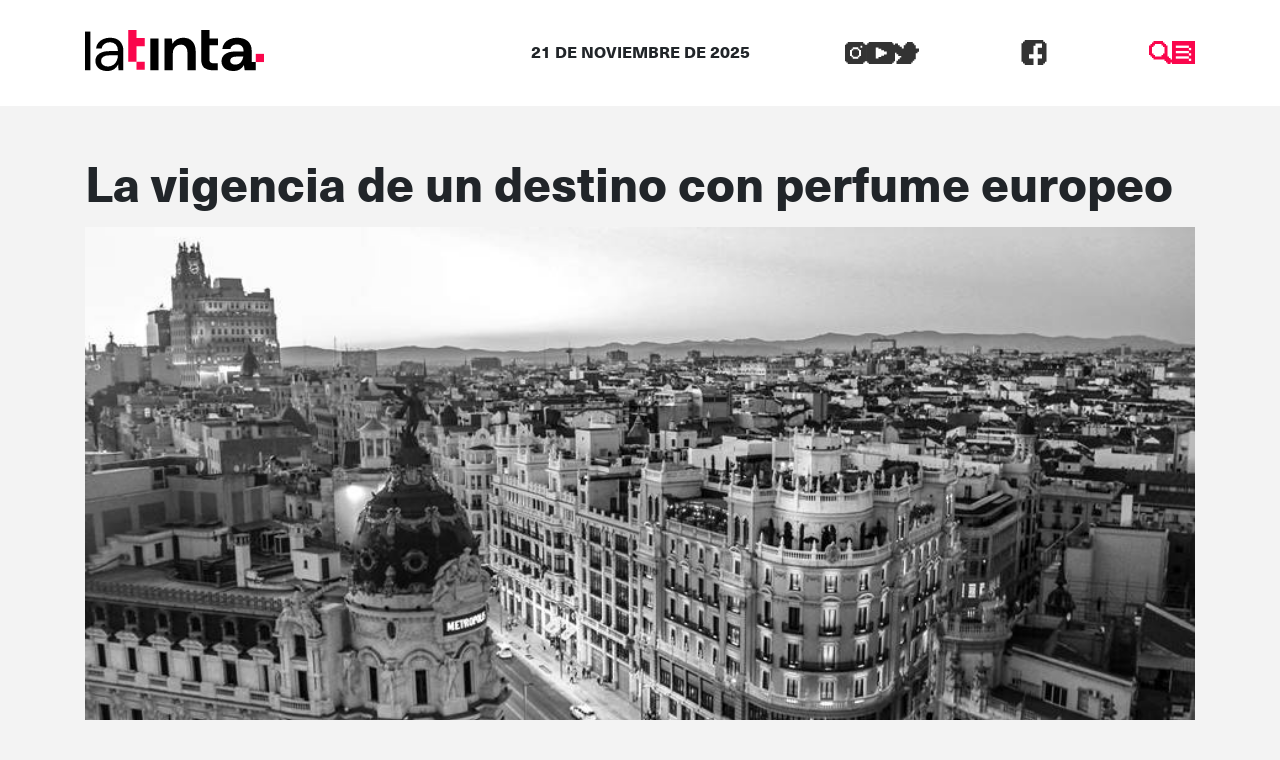

--- FILE ---
content_type: text/css
request_url: https://latinta.com.ar/wp-content/themes/lst/assets/css/lst.css?ver=5.0
body_size: 4189
content:
/*!
 * LS Theme v4.0 (https://lunestudio.com.ar)
 * Copyright 2006-2021 Lunestudio.
 * Licensed under the GPLv3+ https://www.gnu.org/licenses/gpl.html
 */ /**
 * 1. Change the default font family in all browsers (opinionated).
 * 2. Correct the line height in all browsers.
 * 3. Prevent adjustments of font size after orientation changes in
 *    IE on Windows Phone and in iOS.
 */
/* Document
   ========================================================================== */
html {
  font-family: sans-serif; /* 1 */
  line-height: 1.15; /* 2 */
  -ms-text-size-adjust: 100%; /* 3 */
  -webkit-text-size-adjust: 100%; /* 3 */
}

/* Sections
   ========================================================================== */
/**
 * Remove the margin in all browsers (opinionated).
 */
body {
  margin: 0;
}

/**
 * Add the correct display in IE 9-.
 */
article,
aside,
footer,
header,
nav,
section {
  display: block;
}

/**
 * Correct the font size and margin on `h1` elements within `section` and
 * `article` contexts in Chrome, Firefox, and Safari.
 */
h1 {
  font-size: 2em;
  margin: 0.67em 0;
}

/* Grouping content
   ========================================================================== */
/**
 * Add the correct display in IE 9-.
 * 1. Add the correct display in IE.
 */
figcaption,
figure,
main { /* 1 */
  display: block;
}

/**
 * Add the correct margin in IE 8.
 */
figure {
  margin: 1em 40px;
}

/**
 * 1. Add the correct box sizing in Firefox.
 * 2. Show the overflow in Edge and IE.
 */
hr {
  -webkit-box-sizing: content-box;
          box-sizing: content-box; /* 1 */
  height: 0; /* 1 */
  overflow: visible; /* 2 */
}

/**
 * 1. Correct the inheritance and scaling of font size in all browsers.
 * 2. Correct the odd `em` font sizing in all browsers.
 */
pre {
  font-family: monospace, monospace; /* 1 */
  font-size: 1em; /* 2 */
}

/* Text-level semantics
   ========================================================================== */
/**
 * 1. Remove the gray background on active links in IE 10.
 * 2. Remove gaps in links underline in iOS 8+ and Safari 8+.
 */
a {
  background-color: transparent; /* 1 */
  -webkit-text-decoration-skip: objects; /* 2 */
}

/**
 * Remove the outline on focused links when they are also active or hovered
 * in all browsers (opinionated).
 */
a:active,
a:hover {
  outline-width: 0;
}

/**
 * 1. Remove the bottom border in Firefox 39-.
 * 2. Add the correct text decoration in Chrome, Edge, IE, Opera, and Safari.
 */
abbr[title] {
  border-bottom: none; /* 1 */
  text-decoration: underline; /* 2 */
  -webkit-text-decoration: underline dotted;
          text-decoration: underline dotted; /* 2 */
}

/**
 * Prevent the duplicate application of `bolder` by the next rule in Safari 6.
 */
b,
strong {
  font-weight: inherit;
}

/**
 * Add the correct font weight in Chrome, Edge, and Safari.
 */
b,
strong {
  font-weight: bolder;
}

/**
 * 1. Correct the inheritance and scaling of font size in all browsers.
 * 2. Correct the odd `em` font sizing in all browsers.
 */
code,
kbd,
samp {
  font-family: monospace, monospace; /* 1 */
  font-size: 1em; /* 2 */
}

/**
 * Add the correct font style in Android 4.3-.
 */
dfn {
  font-style: italic;
}

/**
 * Add the correct background and color in IE 9-.
 */
mark {
  background-color: #ff0;
  color: #000;
}

/**
 * Add the correct font size in all browsers.
 */
small {
  font-size: 80%;
}

/**
 * Prevent `sub` and `sup` elements from affecting the line height in
 * all browsers.
 */
sub,
sup {
  font-size: 75%;
  line-height: 0;
  position: relative;
  vertical-align: baseline;
}

sub {
  bottom: -0.25em;
}

sup {
  top: -0.5em;
}

/* Embedded content
   ========================================================================== */
/**
 * Add the correct display in IE 9-.
 */
audio,
video {
  display: inline-block;
}

/**
 * Add the correct display in iOS 4-7.
 */
audio:not([controls]) {
  display: none;
  height: 0;
}

/**
 * Remove the border on images inside links in IE 10-.
 */
img {
  border-style: none;
}

/**
 * Hide the overflow in IE.
 */
svg:not(:root) {
  overflow: hidden;
}

/* Forms
   ========================================================================== */
/**
 * 1. Change the font styles in all browsers (opinionated).
 * 2. Remove the margin in Firefox and Safari.
 */
button,
input,
optgroup,
select,
textarea {
  font-family: sans-serif; /* 1 */
  font-size: 100%; /* 1 */
  line-height: 1.15; /* 1 */
  margin: 0; /* 2 */
}

/**
 * Show the overflow in IE.
 * 1. Show the overflow in Edge.
 */
button,
input { /* 1 */
  overflow: visible;
}

/**
 * Remove the inheritance of text transform in Edge, Firefox, and IE.
 * 1. Remove the inheritance of text transform in Firefox.
 */
button,
select { /* 1 */
  text-transform: none;
}

/**
 * 1. Prevent a WebKit bug where (2) destroys native `audio` and `video`
 *    controls in Android 4.
 * 2. Correct the inability to style clickable types in iOS and Safari.
 */
button,
html [type=button],
[type=reset],
[type=submit] {
  -webkit-appearance: button; /* 2 */
}

/**
 * Remove the inner border and padding in Firefox.
 */
button::-moz-focus-inner,
[type=button]::-moz-focus-inner,
[type=reset]::-moz-focus-inner,
[type=submit]::-moz-focus-inner {
  border-style: none;
  padding: 0;
}

/**
 * Restore the focus styles unset by the previous rule.
 */
button:-moz-focusring,
[type=button]:-moz-focusring,
[type=reset]:-moz-focusring,
[type=submit]:-moz-focusring {
  outline: 1px dotted ButtonText;
}

/**
 * Change the border, margin, and padding in all browsers (opinionated).
 */
fieldset {
  border: 1px solid #c0c0c0;
  margin: 0 2px;
  padding: 0.35em 0.625em 0.75em;
}

/**
 * 1. Correct the text wrapping in Edge and IE.
 * 2. Correct the color inheritance from `fieldset` elements in IE.
 * 3. Remove the padding so developers are not caught out when they zero out
 *    `fieldset` elements in all browsers.
 */
legend {
  -webkit-box-sizing: border-box;
          box-sizing: border-box; /* 1 */
  color: inherit; /* 2 */
  display: table; /* 1 */
  max-width: 100%; /* 1 */
  padding: 0; /* 3 */
  white-space: normal; /* 1 */
}

/**
 * 1. Add the correct display in IE 9-.
 * 2. Add the correct vertical alignment in Chrome, Firefox, and Opera.
 */
progress {
  display: inline-block; /* 1 */
  vertical-align: baseline; /* 2 */
}

/**
 * Remove the default vertical scrollbar in IE.
 */
textarea {
  overflow: auto;
}

/**
 * 1. Add the correct box sizing in IE 10-.
 * 2. Remove the padding in IE 10-.
 */
[type=checkbox],
[type=radio] {
  -webkit-box-sizing: border-box;
          box-sizing: border-box; /* 1 */
  padding: 0; /* 2 */
}

/**
 * Correct the cursor style of increment and decrement buttons in Chrome.
 */
[type=number]::-webkit-inner-spin-button,
[type=number]::-webkit-outer-spin-button {
  height: auto;
}

/**
 * 1. Correct the odd appearance in Chrome and Safari.
 * 2. Correct the outline style in Safari.
 */
[type=search] {
  -webkit-appearance: textfield; /* 1 */
  outline-offset: -2px; /* 2 */
}

/**
 * Remove the inner padding and cancel buttons in Chrome and Safari on macOS.
 */
[type=search]::-webkit-search-cancel-button,
[type=search]::-webkit-search-decoration {
  -webkit-appearance: none;
}

/**
 * 1. Correct the inability to style clickable types in iOS and Safari.
 * 2. Change font properties to `inherit` in Safari.
 */
::-webkit-file-upload-button {
  -webkit-appearance: button; /* 1 */
  font: inherit; /* 2 */
}

/* Interactive
   ========================================================================== */
/*
 * Add the correct display in IE 9-.
 * 1. Add the correct display in Edge, IE, and Firefox.
 */
details,
menu {
  display: block;
}

/*
 * Add the correct display in all browsers.
 */
summary {
  display: list-item;
}

/* Scripting
   ========================================================================== */
/**
 * Add the correct display in IE 9-.
 */
canvas {
  display: inline-block;
}

/**
 * Add the correct display in IE.
 */
template {
  display: none;
}

/* Hidden
   ========================================================================== */
/**
 * Add the correct display in IE 10-.
 */
[hidden] {
  display: none;
}

html {
  scroll-behavior: smooth;
  overflow-x: hidden;
}

header {
  background-color: #ffffff;
}

body:not(.wp-admin) {
  font-family: "Neue Haas Unica Pro";
  background-color: #F3F3F3;
}
body:not(.wp-admin) p,
body:not(.wp-admin) li,
body:not(.wp-admin) a {
  font-family: "Neue Haas Unica Pro";
  font-size: 19px;
}
@media (max-width: 991px) {
  body:not(.wp-admin) p,
  body:not(.wp-admin) li,
  body:not(.wp-admin) a {
    font-size: 1.2rem;
  }
}
body:not(.wp-admin) h1,
body:not(.wp-admin) h2,
body:not(.wp-admin) h3,
body:not(.wp-admin) h4,
body:not(.wp-admin) h5,
body:not(.wp-admin) h6 {
  font-family: "Neue Haas Unica Pro";
  font-weight: 900;
}

img,
figure {
  height: auto;
  max-width: 100%;
}

svg {
  height: auto;
  max-width: 100%;
}

input,
select,
textarea {
  -webkit-box-shadow: none !important;
          box-shadow: none !important;
  outline: none !important;
}

.container-fluid {
  padding: 0 !important;
}

.row {
  margin-left: 0 !important;
  margin-right: 0 !important;
}

nav ul {
  list-style: none;
  margin: 0;
  padding: 0;
}

a {
  text-decoration: none;
  -webkit-transition: 0.2s;
  transition: 0.2s;
}
a:hover, a:focus {
  text-decoration: none;
}

.lst-item,
.slick-slide {
  outline: none;
}

.alignfull {
  max-width: 100vw;
  width: 100vw;
}

iframe.alignwide {
  display: block !important;
  margin: 0 auto !important;
}

.alignwide {
  width: 100%;
  padding-right: 15px;
  padding-left: 15px;
  margin-right: auto;
  margin-left: auto;
}
@media (min-width: 576px) {
  .alignwide {
    max-width: 540px;
  }
}
@media (min-width: 768px) {
  .alignwide {
    max-width: 720px;
  }
}
@media (min-width: 992px) {
  .alignwide {
    max-width: 960px;
  }
}
@media (min-width: 1200px) {
  .alignwide {
    max-width: 1140px;
  }
}

.wp-block-mkl-section-block .section-bg.bg__stretched {
  background-size: 100% 100%;
}

.lst-page {
  overflow: hidden;
}

.home .wp-block-image img {
  padding: 0 15px;
}

.bg__contain .section-bg {
  background-size: contain;
  background-repeat-x: repeat;
}
@media (max-width: 991px) {
  .bg__contain .section-bg {
    background-size: cover;
  }
}

@media (max-width: 991px) {
  .lst-header {
    text-align: center;
  }
}
.lst-header > .container {
  padding: 30px 0;
  -webkit-transition: 200ms;
  transition: 200ms;
}
.lst-header__fecha {
  font-weight: 800;
  text-align: center;
}
.lst-header .social-media {
  display: -webkit-box;
  display: -ms-flexbox;
  display: flex;
  gap: 10px;
}
.lst-header .social-media__link {
  text-decoration: none;
}
.lst-header .social-media__link svg {
  max-height: 25px;
  width: 100%;
  -webkit-transition: 500ms;
  transition: 500ms;
}
.lst-header .social-media__link svg path {
  -webkit-transition: fill 200ms;
  transition: fill 200ms;
}
.lst-header .social-media__link:hover svg path {
  fill: #FA064C;
}
.lst-header .input-fields {
  overflow: hidden;
  position: relative;
  gap: 30px;
  height: 40px;
  display: -webkit-box;
  display: -ms-flexbox;
  display: flex;
}
@media (max-width: 991px) {
  .lst-header .input-fields {
    display: none;
  }
}
.lst-header .input-fields-responsive {
  overflow: hidden;
  position: relative;
  gap: 30px;
  height: 40px;
  padding-bottom: 10px;
  display: none;
}
@media (max-width: 991px) {
  .lst-header .input-fields-responsive {
    display: -webkit-box;
    display: -ms-flexbox;
    display: flex;
    -webkit-box-pack: center;
        -ms-flex-pack: center;
            justify-content: center;
  }
}
.lst-header .input-fields-responsive .social-media svg path {
  fill: #ffffff;
}
.lst-header .search-box {
  position: absolute;
  top: 0;
  -webkit-transform: translateY(-101%);
          transform: translateY(-101%);
  -webkit-transition: -webkit-transform 400ms;
  transition: -webkit-transform 400ms;
  transition: transform 400ms;
  transition: transform 400ms, -webkit-transform 400ms;
}
.lst-header .search-box.active {
  -webkit-transform: translateY(0%);
          transform: translateY(0%);
}
.lst-header .search-box button {
  position: absolute;
  top: 0;
  right: 5px;
  height: 100%;
  background-color: transparent;
  border: 0;
}
.lst-header .search-box button:is(:focus) {
  outline: none;
}
.lst-header .lst-buscador {
  cursor: pointer;
}
.lst-header .lst-buscador svg {
  max-height: 25px;
}
.lst-header .lst-buscador {
  position: relative;
}
.lst-header .menu-hamburguer {
  cursor: pointer;
}
.lst-header .menu-hamburguer .menu-close {
  opacity: 0;
  display: none;
}
.lst-header .menu-hamburguer .menu-open {
  opacity: 0;
  display: none;
}
@media (max-width: 991px) {
  .lst-header .menu-hamburguer .menu-close svg, .lst-header .menu-hamburguer .menu-open svg {
    width: 40px;
  }
}
.lst-header .menu-hamburguer .menu-close.active, .lst-header .menu-hamburguer .menu-open.active {
  opacity: 1;
  display: block;
}
.lst-header .lst-menus-container {
  background-color: #222222;
  display: none;
}
@media (max-width: 991px) {
  .lst-header .lst-menus-container {
    padding: 20px 0;
  }
}
.lst-header .lst-menus-container .menu {
  display: -webkit-box;
  display: -ms-flexbox;
  display: flex;
  -webkit-box-pack: justify;
      -ms-flex-pack: justify;
          justify-content: space-between;
  padding: 0 20px;
}
@media (max-width: 991px) {
  .lst-header .lst-menus-container .menu {
    -webkit-box-orient: vertical;
    -webkit-box-direction: normal;
        -ms-flex-direction: column;
            flex-direction: column;
    gap: 10px;
    padding: 10px 0;
  }
}
.lst-header .lst-menus-container .menu .current-menu-item a {
  color: #FA064C;
}
.lst-header .lst-menus-container .menu a {
  color: #ffffff;
  font-family: "Neue Haas Unica Pro";
  font-size: 18px;
  font-weight: 800;
}
.lst-header .lst-menus-container .menu a:hover {
  color: #FA064C;
}
.lst-header.scrolling > .container {
  padding: 10px;
}
.lst-header.scrolling .lst-logo svg {
  width: 40%;
  -webkit-transition: 200ms;
  transition: 200ms;
}

.progress {
  width: 0%;
  height: 5px;
}
.progress .progress-bar {
  width: 100%;
  background-color: #FA064C;
  height: 5px;
}

.lst-page {
  position: relative;
}
.lst-page:before {
  content: "";
  background-image: url("../images/forma-footer.png");
  position: absolute;
  width: 100%;
  bottom: 0;
  left: 0;
  height: 400px;
  z-index: -1;
}

.lst-paginacion {
  display: -webkit-box;
  display: -ms-flexbox;
  display: flex;
  gap: 10px;
  -webkit-box-align: center;
      -ms-flex-align: center;
          align-items: center;
  -webkit-box-pack: center;
      -ms-flex-pack: center;
          justify-content: center;
}
.lst-paginacion span.current {
  color: #222222;
  font-weight: 900;
  aspect-ratio: 1/1;
  width: 30px;
  display: inline-block;
  background-color: #FA064C;
  color: white;
  display: -webkit-inline-box;
  display: -ms-inline-flexbox;
  display: inline-flex;
  -webkit-box-pack: center;
      -ms-flex-pack: center;
          justify-content: center;
  -webkit-box-align: center;
      -ms-flex-align: center;
          align-items: center;
  aspect-ratio: 1/1;
  width: 40px;
}
.lst-paginacion span.dots {
  color: #ffffff;
  font-weight: 900;
  display: -webkit-inline-box;
  display: -ms-inline-flexbox;
  display: inline-flex;
  -webkit-box-pack: center;
      -ms-flex-pack: center;
          justify-content: center;
  -webkit-box-align: center;
      -ms-flex-align: center;
          align-items: center;
  aspect-ratio: 1/1;
  width: 40px;
  background-color: #222222;
  padding: 5px;
}
@media (max-width: 767px) {
  .lst-paginacion span {
    font-size: 14px;
  }
}
.lst-paginacion a.page-numbers:not(.prev, .next) {
  color: #ffffff;
  font-weight: 900;
  display: -webkit-inline-box;
  display: -ms-inline-flexbox;
  display: inline-flex;
  -webkit-box-pack: center;
      -ms-flex-pack: center;
          justify-content: center;
  -webkit-box-align: center;
      -ms-flex-align: center;
          align-items: center;
  aspect-ratio: 1/1;
  width: 40px;
  background-color: #222222;
  padding: 5px;
}
.lst-paginacion a.page-numbers:not(.prev, .next):hover {
  background-color: #FA064C;
}
.lst-paginacion a.prev {
  margin-right: 30px;
}
@media (max-width: 767px) {
  .lst-paginacion a.prev {
    margin: 0;
  }
}
.lst-paginacion a.next {
  margin-left: 30px;
}
@media (max-width: 767px) {
  .lst-paginacion a.next {
    margin: 0;
  }
}
@media (max-width: 767px) {
  .lst-paginacion a {
    font-size: 14px;
  }
}

.lst-footer {
  background-color: #222222;
  color: white;
  padding: 40px 0;
}
@media (max-width: 991px) {
  .lst-footer {
    text-align: center;
  }
}
.lst-footer .col1 h1,
.lst-footer .col1 h2,
.lst-footer .col1 h3,
.lst-footer .col1 h4 {
  font-family: "Neue Haas Unica Pro";
  font-weight: 900;
  font-size: 16px;
}
.lst-footer .col1 p {
  font-family: "Neue Haas Unica Pro";
  font-weight: 900;
  font-size: 14px;
}
.lst-footer .col2 h2 {
  font-size: 16px;
  font-family: "Neue Haas Unica Pro";
  font-weight: 900;
}
.lst-footer .col2 .lst-primary-menu ul {
  display: -webkit-box;
  display: -ms-flexbox;
  display: flex;
  -ms-flex-wrap: wrap;
      flex-wrap: wrap;
}
@media (max-width: 991px) {
  .lst-footer .col2 .lst-primary-menu ul {
    -webkit-box-pack: center;
        -ms-flex-pack: center;
            justify-content: center;
  }
}
.lst-footer .col2 .lst-primary-menu ul li:after {
  content: "|";
  margin: 0 3px;
}
.lst-footer .col2 .lst-primary-menu ul li:last-child:after {
  content: "";
}
.lst-footer .col2 .lst-primary-menu ul li a {
  color: white;
  font-weight: 900;
  font-size: 14px;
}
.lst-footer .col2 .lst-primary-menu ul li a:hover {
  color: #FA064C;
}
.lst-footer .col3 {
  display: -webkit-box;
  display: -ms-flexbox;
  display: flex;
  -webkit-box-orient: vertical;
  -webkit-box-direction: normal;
      -ms-flex-direction: column;
          flex-direction: column;
  -webkit-box-pack: center;
      -ms-flex-pack: center;
          justify-content: center;
}
.lst-footer .col3 img {
  width: 100%;
}
@media (max-width: 991px) {
  .lst-footer .col3 img {
    width: 80%;
    margin-top: 30px;
  }
}

.lst-content, .lst-page {
  min-height: 80vh;
}

.lst-single h1 {
  font-size: 3rem;
  margin: 10px auto;
}
.lst-single a {
  color: #FA064C;
}
.lst-single .single-fecha {
  font-weight: 900;
  font-size: 18px;
  gap: 30px;
}
.lst-single .single-fecha img {
  width: 80px;
  aspect-ratio: 1/1;
  -o-object-fit: contain;
     object-fit: contain;
}
.lst-single .single-fecha p {
  margin-bottom: 0;
}
.lst-single .single-fecha a {
  color: #FA064C;
}
.lst-single .single-fecha a:hover {
  color: #222222;
}
.lst-single .feature-image img {
  display: block;
  margin: 0 auto;
  width: 100%;
  -o-object-fit: cover;
     object-fit: cover;
}
.lst-single .term_tags a {
  color: #FA064C;
}

.banner-nota img {
  display: block;
  margin: 0 auto;
}

.compartir {
  display: -webkit-box;
  display: -ms-flexbox;
  display: flex;
  gap: 40px;
  -webkit-box-align: center;
      -ms-flex-align: center;
          align-items: center;
}
@media (max-width: 991px) {
  .compartir {
    -webkit-box-orient: vertical;
    -webkit-box-direction: normal;
        -ms-flex-direction: column;
            flex-direction: column;
  }
}
.compartir span {
  font-weight: 900;
  color: white;
  background-color: #FA064C;
  height: 40px;
  display: -webkit-box;
  display: -ms-flexbox;
  display: flex;
  -webkit-box-align: center;
      -ms-flex-align: center;
          align-items: center;
  padding: 0 10px;
  position: relative;
}
.compartir span:after {
  content: "";
  background-color: #FA064C;
  width: 12.89px;
  aspect-ratio: 1/1;
  position: absolute;
  top: 0;
  right: -12.89px;
}
.compartir .iconos {
  display: -webkit-box;
  display: -ms-flexbox;
  display: flex;
  gap: 8px;
}
.compartir .iconos a {
  background-color: #0089C8;
  aspect-ratio: 1/1;
  width: 40px;
  display: -webkit-inline-box;
  display: -ms-inline-flexbox;
  display: inline-flex;
  -webkit-box-pack: center;
      -ms-flex-pack: center;
          justify-content: center;
  -webkit-box-align: center;
      -ms-flex-align: center;
          align-items: center;
  -webkit-transition: 200ms;
  transition: 200ms;
}
.compartir .iconos a:hover {
  background-color: #FA064C;
}
.compartir .iconos a img {
  width: 25px;
  height: auto;
  max-height: 30px;
  aspect-ratio: 1/1;
  -o-object-fit: contain;
     object-fit: contain;
}

.lst-archive, .lst-search {
  min-height: 90vh;
}
.lst-archive .destacada_thumbnail, .lst-search .destacada_thumbnail {
  -o-object-fit: cover;
     object-fit: cover;
  -o-object-position: center;
     object-position: center;
  width: 100%;
  height: auto;
}
.lst-archive .nota a:hover .title, .lst-search .nota a:hover .title {
  color: #FA064C;
}
.lst-archive .nota .title, .lst-search .nota .title {
  font-family: "Neue Haas Unica Pro";
  font-weight: 900;
  padding: 15px;
  margin-top: 10px;
  display: block;
  font-size: 24px;
  color: #222222;
}
.lst-archive .nota .title:hover, .lst-search .nota .title:hover {
  color: #FA064C;
}

.pagination .nav-links {
  font-family: "Neue Haas Unica Pro";
  width: 100%;
}
.pagination .nav-links .current {
  color: #0089C8;
  font-weight: 800;
}
.pagination .nav-links a {
  color: #FA064C;
}
.pagination .nav-links .next,
.pagination .nav-links .prev {
  display: none;
}

.author .perfil h1 {
  font-size: 3rem;
  margin: 15px 0;
}
.author .perfil .author_perfil_img {
  aspect-ratio: 1/1;
  border-radius: 50%;
  -webkit-box-shadow: 0px 0px 15px 0px rgb(228, 228, 228);
          box-shadow: 0px 0px 15px 0px rgb(228, 228, 228);
  padding: 10px;
}

--- FILE ---
content_type: image/svg+xml
request_url: https://latinta.com.ar/wp-content/themes/lst/assets/images/tw.svg
body_size: 442
content:
<svg id="Grupo_1467" data-name="Grupo 1467" xmlns="http://www.w3.org/2000/svg" xmlns:xlink="http://www.w3.org/1999/xlink" width="32" height="28" viewBox="0 0 32 28">
  <defs>
    <clipPath id="clip-path">
      <rect id="Rectángulo_987" data-name="Rectángulo 987" width="32" height="28" fill="#333"/>
    </clipPath>
  </defs>
  <g id="Grupo_1466" data-name="Grupo 1466" clip-path="url(#clip-path)">
    <path id="Trazado_702" data-name="Trazado 702" d="M2.065,28V25.831c0-.533.014-1.066-.006-1.6-.01-.265.087-.328.339-.321.572.016,1.145.005,1.75.005V21.883H6.231V19.838H8.309V17.775H4.181V15.731H2.072V13.672H0V2.049h4.15v2.02H6.227V6.12h2.8v2.04H11.8V4.088h1.684c.423,0,.423,0,.423-.411,0-.539,0-1.079,0-1.639H15.99V0h7.666V2.025h2.087V4.073h2.086V8.179H32v4.106H29.933c0,.571,0,1.109,0,1.648,0,.417,0,.417-.417.417h-1.68v7.521H25.754v2.046H23.669v2.049H21.583V28Z" transform="translate(0.001)" fill="#333"/>
  </g>
</svg>


--- FILE ---
content_type: image/svg+xml
request_url: https://latinta.com.ar/wp-content/themes/lst/assets/images/yt.svg
body_size: 471
content:
<svg id="Grupo_1465" data-name="Grupo 1465" xmlns="http://www.w3.org/2000/svg" xmlns:xlink="http://www.w3.org/1999/xlink" width="37" height="28" viewBox="0 0 37 28">
  <defs>
    <clipPath id="clip-path">
      <rect id="Rectángulo_986" data-name="Rectángulo 986" width="37" height="28" fill="#333"/>
    </clipPath>
  </defs>
  <g id="Grupo_1464" data-name="Grupo 1464" clip-path="url(#clip-path)">
    <path id="Trazado_701" data-name="Trazado 701" d="M37,24.537H35.267v1.735c-.475,0-.923.02-1.368-.007-.324-.019-.434.079-.411.407.029.433.007.87.007,1.328H3.5c0-.413,0-.811,0-1.209,0-.52,0-.52-.543-.519H1.74V24.544H0V3.533H1.724V1.722H3.485V0H33.5c0,.476.014.936-.005,1.394-.011.259.078.343.334.334.462-.016.924,0,1.423,0V3.514H37ZM12.353,7.009V20.98h3.52V19.231H19.4V17.49H22.91V15.756h.435c.906,0,1.813-.013,2.719.007.3.006.372-.095.367-.375-.015-.924,0-1.849-.006-2.773,0-.117-.016-.233-.027-.388H22.888V10.487H19.376V8.747H15.852V7.009Z" transform="translate(0 0.001)" fill="#333"/>
  </g>
</svg>


--- FILE ---
content_type: image/svg+xml
request_url: https://latinta.com.ar/wp-content/themes/lst/assets/images/in-share.svg
body_size: 433
content:
<svg xmlns="http://www.w3.org/2000/svg" xmlns:xlink="http://www.w3.org/1999/xlink" width="22" height="22" viewBox="0 0 22 22">
  <defs>
    <clipPath id="clip-path">
      <rect id="Rectángulo_881" data-name="Rectángulo 881" width="22" height="22" fill="#fff"/>
    </clipPath>
  </defs>
  <g id="in" transform="translate(0 0)">
    <g id="Grupo_1347" data-name="Grupo 1347" transform="translate(0 0.001)" clip-path="url(#clip-path)">
      <path id="Trazado_649" data-name="Trazado 649" d="M4.889,2.444A2.307,2.307,0,0,1,2.445,4.888,2.351,2.351,0,0,1,0,2.567,2.478,2.478,0,0,1,2.445,0,2.376,2.376,0,0,1,4.889,2.444" transform="translate(0 0)" fill="#fff"/>
      <rect id="Rectángulo_880" data-name="Rectángulo 880" width="4.889" height="15.889" transform="translate(0 6.111)" fill="#fff"/>
      <path id="Trazado_650" data-name="Trazado 650" d="M20.608,9.868a5.353,5.353,0,0,0-4.644,2.444h-.122L15.6,10.234H11.2c0,1.345.122,2.934.122,4.767V25.512h4.889V16.835a3.764,3.764,0,0,1,.122-1.222,2.628,2.628,0,0,1,2.323-1.955c1.711,0,2.444,1.467,2.444,3.423v8.433h4.889V16.468c0-4.523-2.323-6.6-5.378-6.6" transform="translate(-3.985 -3.513)" fill="#fff"/>
    </g>
  </g>
</svg>


--- FILE ---
content_type: image/svg+xml
request_url: https://latinta.com.ar/wp-content/themes/lst/assets/images/tw-share.svg
body_size: 596
content:
<svg xmlns="http://www.w3.org/2000/svg" xmlns:xlink="http://www.w3.org/1999/xlink" width="27" height="22" viewBox="0 0 27 22">
  <defs>
    <clipPath id="clip-path">
      <rect id="Rectángulo_876" data-name="Rectángulo 876" width="27" height="22" fill="#fff"/>
    </clipPath>
  </defs>
  <g id="tw-share" transform="translate(0 0)">
    <g id="Grupo_1339" data-name="Grupo 1339" transform="translate(0 0.001)" clip-path="url(#clip-path)">
      <path id="Trazado_644" data-name="Trazado 644" d="M0,19.443a11.514,11.514,0,0,0,7.977-2.151c-.521-.131-.963-.22-1.391-.354a5.456,5.456,0,0,1-3.43-3.071c-.216-.466-.168-.5.344-.495a4.163,4.163,0,0,0,1.7-.151,5.691,5.691,0,0,1-2.386-1.3A5.318,5.318,0,0,1,1.034,8.334c-.044-.576.03-.616.548-.382a3.972,3.972,0,0,0,1.668.383A15.817,15.817,0,0,1,2.118,7.116a5.424,5.424,0,0,1-.582-5.552c.223-.52.312-.54.691-.119a15.87,15.87,0,0,0,6.73,4.5,15.918,15.918,0,0,0,3.592.788c.63.064.684,0,.612-.615a5.6,5.6,0,0,1,9.251-4.759.987.987,0,0,0,1.026.244A12.207,12.207,0,0,0,25.91.659c.121-.064.228-.2.458-.111A6.01,6.01,0,0,1,24.3,3.371,10.938,10.938,0,0,0,27,2.648a.856.856,0,0,1-.292.628,9.672,9.672,0,0,1-1.9,1.9,1.029,1.029,0,0,0-.451.949,15.485,15.485,0,0,1-3.342,9.841,14.9,14.9,0,0,1-10.47,5.909A15.965,15.965,0,0,1,.512,19.861C.4,19.8.288,19.725.18,19.651A1.786,1.786,0,0,1,0,19.443" transform="translate(0 -0.001)" fill="#fff"/>
    </g>
  </g>
</svg>


--- FILE ---
content_type: image/svg+xml
request_url: https://latinta.com.ar/wp-content/themes/lst/assets/images/menu-close.svg
body_size: 159
content:
<svg id="Componente_13_1" data-name="Componente 13 – 1" xmlns="http://www.w3.org/2000/svg" width="30" height="30" viewBox="0 0 30 30">
  <rect id="Rectángulo_743" data-name="Rectángulo 743" width="30" height="30" fill="#fa064c"/>
  <rect id="Rectángulo_744" data-name="Rectángulo 744" width="17" height="3" transform="translate(5 6)" fill="#fff"/>
  <rect id="Rectángulo_745" data-name="Rectángulo 745" width="17" height="3" transform="translate(5 13)" fill="#fff"/>
  <rect id="Rectángulo_746" data-name="Rectángulo 746" width="17" height="3" transform="translate(5 20)" fill="#fff"/>
  <rect id="Rectángulo_981" data-name="Rectángulo 981" width="3" height="3" transform="translate(22 16)" fill="#fff"/>
  <rect id="Rectángulo_983" data-name="Rectángulo 983" width="3" height="3" transform="translate(22 9)" fill="#fff"/>
  <rect id="Rectángulo_982" data-name="Rectángulo 982" width="3" height="3" transform="translate(22 23)" fill="#fff"/>
</svg>


--- FILE ---
content_type: image/svg+xml
request_url: https://latinta.com.ar/wp-content/themes/lst/assets/images/close.svg
body_size: 480
content:
<svg id="Grupo_1461" data-name="Grupo 1461" xmlns="http://www.w3.org/2000/svg" xmlns:xlink="http://www.w3.org/1999/xlink" width="16" height="16" viewBox="0 0 16 16">
  <defs>
    <clipPath id="clip-path">
      <rect id="Rectángulo_984" data-name="Rectángulo 984" width="16" height="16" fill="#333"/>
    </clipPath>
  </defs>
  <g id="Grupo_1461-2" data-name="Grupo 1461" clip-path="url(#clip-path)">
    <path id="Trazado_698" data-name="Trazado 698" d="M14,4.869h-2V6.962H10.014V9.037h1.972v2.081h1.987v2.091h2.022c0,.5,0,.971,0,1.437,0,.375.009.75-.008,1.124,0,.079-.1.22-.157.22-1.484.012-2.969.01-4.486.01V13.924H9.325V11.855H6.675v2.051h-2v2.067H.018V13.226H2v-2.08H3.984V9.054h2V6.968H4V4.885H2.016V2.807H.04A1.576,1.576,0,0,1,0,2.578C0,1.808,0,1.037,0,.267,0,.122,0,0,.195,0c1.456.007,2.912.007,4.368.01a.383.383,0,0,1,.089.035v2.04H6.669V4.157H9.321V2.1h2V.033c.116-.012.2-.028.284-.028,1.366,0,2.733,0,4.1-.005.212,0,.3.044.3.29-.014.82-.005,1.641-.005,2.49H14Z" transform="translate(0 0)" fill="#333"/>
  </g>
</svg>


--- FILE ---
content_type: image/svg+xml
request_url: https://latinta.com.ar/wp-content/themes/lst/assets/images/menu-open.svg
body_size: 542
content:
<svg xmlns="http://www.w3.org/2000/svg" xmlns:xlink="http://www.w3.org/1999/xlink" width="30" height="30" viewBox="0 0 30 30">
  <defs>
    <clipPath id="clip-path">
      <rect id="Rectángulo_984" data-name="Rectángulo 984" width="16" height="16" fill="#fff"/>
    </clipPath>
  </defs>
  <g id="Grupo_1483" data-name="Grupo 1483" transform="translate(-1499)">
    <path id="Trazado_635" data-name="Trazado 635" d="M0,0H30V30H0Z" transform="translate(1499)" fill="#0089c8"/>
    <g id="Grupo_1461" data-name="Grupo 1461" transform="translate(1506 7)">
      <g id="Grupo_1461-2" data-name="Grupo 1461" clip-path="url(#clip-path)">
        <path id="Trazado_698" data-name="Trazado 698" d="M14,4.869h-2V6.962H10.014V9.037h1.972v2.081h1.987v2.091h2.022c0,.5,0,.971,0,1.437,0,.375.009.75-.008,1.124,0,.079-.1.22-.157.22-1.484.012-2.969.01-4.486.01V13.924H9.325V11.855H6.675v2.051h-2v2.067H.018V13.226H2v-2.08H3.984V9.054h2V6.968H4V4.885H2.016V2.807H.04A1.576,1.576,0,0,1,0,2.578C0,1.808,0,1.037,0,.267,0,.122,0,0,.195,0c1.456.007,2.912.007,4.368.01a.383.383,0,0,1,.089.035v2.04H6.669V4.157H9.321V2.1h2V.033c.116-.012.2-.028.284-.028,1.366,0,2.733,0,4.1-.005.212,0,.3.044.3.29-.014.82-.005,1.641-.005,2.49H14Z" transform="translate(0 0)" fill="#fff"/>
      </g>
    </g>
  </g>
</svg>


--- FILE ---
content_type: image/svg+xml
request_url: https://latinta.com.ar/wp-content/themes/lst/assets/images/ig.svg
body_size: 516
content:
<svg id="Grupo_1463" data-name="Grupo 1463" xmlns="http://www.w3.org/2000/svg" xmlns:xlink="http://www.w3.org/1999/xlink" width="27.997" height="28" viewBox="0 0 27.997 28">
  <defs>
    <clipPath id="clip-path">
      <rect id="Rectángulo_985" data-name="Rectángulo 985" width="27.997" height="28" fill="#333"/>
    </clipPath>
  </defs>
  <g id="Grupo_1462" data-name="Grupo 1462" clip-path="url(#clip-path)">
    <path id="Trazado_699" data-name="Trazado 699" d="M0,3.644H1.808V2.407c0-.6,0-.6.6-.6H3.639V0H24.354V1.81h1.469c.371,0,.371,0,.371.365,0,.481,0,.961,0,1.461H28V24.359h-1.8c0,.528-.015,1.027.006,1.525.011.26-.078.324-.324.315-.491-.018-.984-.005-1.5-.005V28H3.657V26.195H2.9c-.274,0-.548-.012-.821,0-.212.012-.288-.051-.281-.273.016-.509.005-1.019.005-1.557H0ZM17.667,19.473h1.806V17.668H21.3V10.337H19.473V8.531H17.667V6.709H10.335V8.531H8.529v1.806H6.707v7.331H8.529v1.806h1.806V21.3h7.331c0-.622,0-1.222,0-1.823M20.719,7.284h2.409V4.878H20.719Z" fill="#333"/>
    <path id="Trazado_700" data-name="Trazado 700" d="M136.41,134.876h-1.556v1.556h-6.327v-1.556h-1.556V128.55h1.556v-1.556h6.327v1.556h1.556Z" transform="translate(-117.69 -117.711)" fill="#333"/>
  </g>
</svg>


--- FILE ---
content_type: image/svg+xml
request_url: https://latinta.com.ar/wp-content/themes/lst/assets/images/fb.svg
body_size: 249
content:
<?xml version="1.0" encoding="UTF-8"?><svg id="Capa_2" xmlns="http://www.w3.org/2000/svg" viewBox="0 0 28 28"><defs><style>.cls-1{fill:#333;}</style></defs><g id="Capa_1-2"><path class="cls-1" d="m28,3.64h-1.81v-1.46q0-.36-.37-.36h-1.47V0H3.64v1.81h-1.23q-.6,0-.6.6v1.24H0v20.72h1.8c0,.54.01,1.05,0,1.56,0,.22.07.28.28.27.27-.01.55,0,.82,0h.76v1.8h9.66v-7.22h-4.82v-4.81h4.82V6.35h2.41v-2.41h7.23v4.81h-4.82v7.22h4.82v4.81h-4.82v7.22h6.25v-1.81c.52,0,1.01-.01,1.5,0,.25,0,.33-.05.32-.31-.02-.5,0-1,0-1.52h1.8V3.64Z"/></g></svg>

--- FILE ---
content_type: image/svg+xml
request_url: https://latinta.com.ar/wp-content/themes/lst/assets/images/logo-blanco.svg
body_size: 1225
content:
<svg id="Grupo_1328" data-name="Grupo 1328" xmlns="http://www.w3.org/2000/svg" xmlns:xlink="http://www.w3.org/1999/xlink" width="275" height="63.16" viewBox="0 0 275 63.16">
  <defs>
    <clipPath id="clip-path">
      <rect id="Rectángulo_787" data-name="Rectángulo 787" width="275" height="63.16" fill="#fff"/>
    </clipPath>
  </defs>
  <rect id="Rectángulo_784" data-name="Rectángulo 784" width="8.277" height="59.538" transform="translate(0 2.439)" fill="#fff"/>
  <g id="Grupo_1297" data-name="Grupo 1297">
    <g id="Grupo_1296" data-name="Grupo 1296" clip-path="url(#clip-path)">
      <path id="Trazado_629" data-name="Trazado 629" d="M49.45,74.488a22.139,22.139,0,0,1-10.15-2.07A14.038,14.038,0,0,1,33.29,66.9a14.817,14.817,0,0,1-1.972-7.489,13.269,13.269,0,0,1,5.716-11.529q5.713-4.04,15.568-4.041h13.2v-.59q0-6.4-3.35-9.706a12.221,12.221,0,0,0-8.967-3.3,14.29,14.29,0,0,0-8.327,2.415A10.572,10.572,0,0,0,40.778,39.7H32.3a15.673,15.673,0,0,1,3.6-8.966,20.094,20.094,0,0,1,7.735-5.567,25.445,25.445,0,0,1,9.853-1.921q10.248,0,15.421,5.468t5.173,14.535V73.305h-7.39l-.493-8.77a19.361,19.361,0,0,1-6.06,7.046q-3.99,2.906-10.69,2.906m1.281-7a13.467,13.467,0,0,0,8.128-2.463,15.7,15.7,0,0,0,5.174-6.4,19.93,19.93,0,0,0,1.774-8.277v-.1H53.291Q46,50.249,43,52.761a7.83,7.83,0,0,0-3.006,6.258A7.578,7.578,0,0,0,42.8,65.176q2.809,2.317,7.933,2.316" transform="translate(-15.259 -11.328)" fill="#fff"/>
      <rect id="Rectángulo_785" data-name="Rectángulo 785" width="12.613" height="48.873" transform="translate(100.343 13.104)" fill="#fff"/>
      <path id="Trazado_630" data-name="Trazado 630" d="M238.339,73.3V24.431h11.134l.986,8.277a17.186,17.186,0,0,1,6.553-6.9,19.316,19.316,0,0,1,10.1-2.563q9.065,0,14.09,5.716t5.025,16.751V73.3H273.615V46.9q0-6.3-2.562-9.657t-7.98-3.351a11.254,11.254,0,0,0-8.721,3.744q-3.4,3.747-3.4,10.445V73.3Z" transform="translate(-116.122 -11.327)" fill="#fff"/>
      <path id="Trazado_631" data-name="Trazado 631" d="M365.112,61.977q-7.686,0-12.318-3.744t-4.631-13.3V13.1L348.248,0h12.528V13.1h13.2V23.648h-13.2V45.029q0,3.547,1.528,4.878t5.272,1.33h6.109v10.74Z" transform="translate(-169.63 0)" fill="#fff"/>
      <path id="Trazado_632" data-name="Trazado 632" d="M155.038,24.873V12.26H142.425V0H129.812V48.873h12.613V61.358h12.613V48.745H142.425V24.873Z" transform="translate(-63.246 0)" fill="#fff"/>
      <path id="Trazado_633" data-name="Trazado 633" d="M455.387,60.692V43.252q0-9.556-6.01-14.781t-16.456-5.223a27.693,27.693,0,0,0-11.036,2.119,20.132,20.132,0,0,0-8.03,6.06,17.186,17.186,0,0,0-3.6,9.262h12.316a7.849,7.849,0,0,1,3.549-5.37,12.2,12.2,0,0,1,6.7-1.823,10.749,10.749,0,0,1,7.093,2.366q2.858,2.364,2.859,7.39v1.182H430.36q-10.642,0-15.964,4.237a13.45,13.45,0,0,0-5.321,11.036,14.3,14.3,0,0,0,1.971,7.39,13.955,13.955,0,0,0,6.011,5.371A23.134,23.134,0,0,0,427.4,74.487a17.877,17.877,0,0,0,10-2.561,18.226,18.226,0,0,0,6.06-6.5l1.182,7.883h17.047V60.692Zm-16.7.4a10.444,10.444,0,0,1-8.425,3.546,9.49,9.49,0,0,1-5.715-1.576,5.158,5.158,0,0,1-2.168-4.434,5.639,5.639,0,0,1,2.168-4.484q2.167-1.821,7.192-1.822h10.74a17.241,17.241,0,0,1-3.793,8.769" transform="translate(-199.307 -11.327)" fill="#fff"/>
      <rect id="Rectángulo_786" data-name="Rectángulo 786" width="12.613" height="12.613" transform="translate(262.387 36.752)" fill="#fff"/>
    </g>
  </g>
</svg>


--- FILE ---
content_type: image/svg+xml
request_url: https://latinta.com.ar/wp-content/themes/lst/assets/images/logo.svg
body_size: 1251
content:
<svg id="Grupo_1300" data-name="Grupo 1300" xmlns="http://www.w3.org/2000/svg" xmlns:xlink="http://www.w3.org/1999/xlink" width="179" height="41.111" viewBox="0 0 179 41.111">
  <defs>
    <clipPath id="clip-path">
      <rect id="Rectángulo_787" data-name="Rectángulo 787" width="179" height="41.111" fill="none"/>
    </clipPath>
  </defs>
  <rect id="Rectángulo_784" data-name="Rectángulo 784" width="5.388" height="38.754" transform="translate(0 1.588)"/>
  <g id="Grupo_1297" data-name="Grupo 1297">
    <g id="Grupo_1296" data-name="Grupo 1296" clip-path="url(#clip-path)">
      <path id="Trazado_629" data-name="Trazado 629" d="M43.12,56.6a14.41,14.41,0,0,1-6.607-1.347A9.137,9.137,0,0,1,32.6,51.663a9.644,9.644,0,0,1-1.283-4.874,8.637,8.637,0,0,1,3.721-7.5q3.718-2.63,10.134-2.631h8.594V36.27q0-4.169-2.181-6.317A7.955,7.955,0,0,0,45.749,27.8a9.3,9.3,0,0,0-5.42,1.572,6.881,6.881,0,0,0-2.853,4.585H31.96A10.2,10.2,0,0,1,34.3,28.124,13.079,13.079,0,0,1,39.336,24.5a16.563,16.563,0,0,1,6.414-1.251q6.67,0,10.037,3.559a13.2,13.2,0,0,1,3.367,9.461V55.831h-4.81l-.321-5.708a12.6,12.6,0,0,1-3.945,4.586A11.575,11.575,0,0,1,43.12,56.6m.834-4.554a8.766,8.766,0,0,0,5.29-1.6,10.222,10.222,0,0,0,3.367-4.168,12.973,12.973,0,0,0,1.155-5.388v-.064H45.621q-4.746,0-6.7,1.635a5.1,5.1,0,0,0-1.957,4.073A4.933,4.933,0,0,0,38.79,50.54a7.9,7.9,0,0,0,5.164,1.507" transform="translate(-20.865 -15.49)"/>
      <rect id="Rectángulo_785" data-name="Rectángulo 785" width="8.21" height="31.812" transform="translate(65.314 8.53)"/>
      <path id="Trazado_630" data-name="Trazado 630" d="M238.339,55.831V24.019h7.247l.642,5.388a11.187,11.187,0,0,1,4.265-4.489,12.573,12.573,0,0,1,6.574-1.668q5.9,0,9.172,3.72t3.271,10.9V55.831H261.3V38.642a10.193,10.193,0,0,0-1.668-6.286,6.126,6.126,0,0,0-5.195-2.181,7.326,7.326,0,0,0-5.677,2.437,9.755,9.755,0,0,0-2.213,6.8V55.831Z" transform="translate(-158.787 -15.489)"/>
      <path id="Trazado_631" data-name="Trazado 631" d="M359.2,40.341a12.363,12.363,0,0,1-8.018-2.437q-3.015-2.436-3.014-8.659V8.529L348.218,0h8.155v8.53h8.594v6.863h-8.594V29.309a4.085,4.085,0,0,0,.994,3.175,5.257,5.257,0,0,0,3.432.865h3.976v6.991Z" transform="translate(-231.954 0.001)"/>
      <path id="Trazado_632" data-name="Trazado 632" d="M146.232,16.19V7.98h-8.21V0h-8.21V31.812h8.21v8.127h8.21v-8.21h-8.21V16.19Z" transform="translate(-86.484 0)" fill="#fa064c"/>
      <path id="Trazado_633" data-name="Trazado 633" d="M439.221,47.621V36.269q0-6.22-3.912-9.621t-10.712-3.4a18.026,18.026,0,0,0-7.183,1.379,13.1,13.1,0,0,0-5.227,3.945,11.187,11.187,0,0,0-2.341,6.029h8.017a5.109,5.109,0,0,1,2.31-3.5,7.939,7.939,0,0,1,4.361-1.187,7,7,0,0,1,4.617,1.54,5.888,5.888,0,0,1,1.861,4.81v.769H422.93q-6.927,0-10.391,2.758a8.755,8.755,0,0,0-3.463,7.183,9.306,9.306,0,0,0,1.283,4.81,9.083,9.083,0,0,0,3.913,3.5,15.059,15.059,0,0,0,6.734,1.314,11.636,11.636,0,0,0,6.51-1.667A11.863,11.863,0,0,0,431.46,50.7l.769,5.131h11.1v-8.21Zm-10.871.257a6.8,6.8,0,0,1-5.484,2.308,6.177,6.177,0,0,1-3.72-1.026,3.358,3.358,0,0,1-1.411-2.886,3.67,3.67,0,0,1,1.411-2.919q1.41-1.185,4.682-1.186h6.991a11.223,11.223,0,0,1-2.469,5.708" transform="translate(-272.535 -15.489)"/>
      <rect id="Rectángulo_786" data-name="Rectángulo 786" width="8.21" height="8.21" transform="translate(170.79 23.922)" fill="#fa064c"/>
    </g>
  </g>
</svg>


--- FILE ---
content_type: image/svg+xml
request_url: https://latinta.com.ar/wp-content/themes/lst/assets/images/close.svg
body_size: 480
content:
<svg id="Grupo_1461" data-name="Grupo 1461" xmlns="http://www.w3.org/2000/svg" xmlns:xlink="http://www.w3.org/1999/xlink" width="16" height="16" viewBox="0 0 16 16">
  <defs>
    <clipPath id="clip-path">
      <rect id="Rectángulo_984" data-name="Rectángulo 984" width="16" height="16" fill="#333"/>
    </clipPath>
  </defs>
  <g id="Grupo_1461-2" data-name="Grupo 1461" clip-path="url(#clip-path)">
    <path id="Trazado_698" data-name="Trazado 698" d="M14,4.869h-2V6.962H10.014V9.037h1.972v2.081h1.987v2.091h2.022c0,.5,0,.971,0,1.437,0,.375.009.75-.008,1.124,0,.079-.1.22-.157.22-1.484.012-2.969.01-4.486.01V13.924H9.325V11.855H6.675v2.051h-2v2.067H.018V13.226H2v-2.08H3.984V9.054h2V6.968H4V4.885H2.016V2.807H.04A1.576,1.576,0,0,1,0,2.578C0,1.808,0,1.037,0,.267,0,.122,0,0,.195,0c1.456.007,2.912.007,4.368.01a.383.383,0,0,1,.089.035v2.04H6.669V4.157H9.321V2.1h2V.033c.116-.012.2-.028.284-.028,1.366,0,2.733,0,4.1-.005.212,0,.3.044.3.29-.014.82-.005,1.641-.005,2.49H14Z" transform="translate(0 0)" fill="#333"/>
  </g>
</svg>
